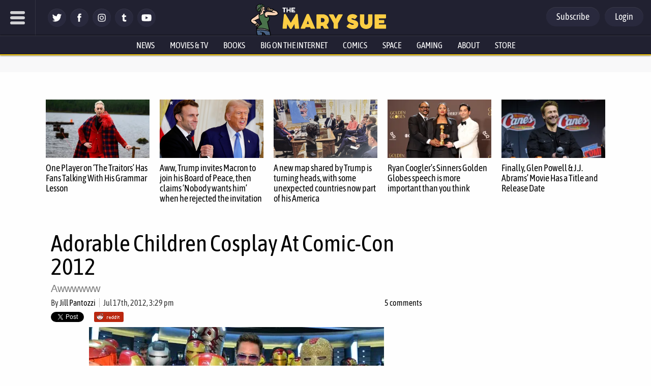

--- FILE ---
content_type: text/html; charset=utf-8
request_url: https://disqus.com/embed/comments/?base=default&f=themarysue&t_i=53801%20https%3A%2F%2Fwww.themarysue.com%2F%3Fp%3D53801&t_u=https%3A%2F%2Fwww.themarysue.com%2Fkids-cosplay-comic-con-2012%2F&t_e=Adorable%20Children%20Cosplay%20At%20Comic-Con%202012&t_d=Adorable%20Children%20Cosplay%20At%20Comic-Con%202012&t_t=Adorable%20Children%20Cosplay%20At%20Comic-Con%202012&s_o=default
body_size: 2711
content:
<!DOCTYPE html>

<html lang="en" dir="ltr" class="not-supported type-">

<head>
    <title>Disqus Comments</title>

    
    <meta name="viewport" content="width=device-width, initial-scale=1, maximum-scale=1, user-scalable=no">
    <meta http-equiv="X-UA-Compatible" content="IE=edge"/>

    <style>
        .alert--warning {
            border-radius: 3px;
            padding: 10px 15px;
            margin-bottom: 10px;
            background-color: #FFE070;
            color: #A47703;
        }

        .alert--warning a,
        .alert--warning a:hover,
        .alert--warning strong {
            color: #A47703;
            font-weight: bold;
        }

        .alert--error p,
        .alert--warning p {
            margin-top: 5px;
            margin-bottom: 5px;
        }
        
        </style>
    
    <style>
        
        html, body {
            overflow-y: auto;
            height: 100%;
        }
        

        #error {
            display: none;
        }

        .clearfix:after {
            content: "";
            display: block;
            height: 0;
            clear: both;
            visibility: hidden;
        }

        
    </style>

</head>
<body>
    

    
    <div id="error" class="alert--error">
        <p>We were unable to load Disqus. If you are a moderator please see our <a href="https://docs.disqus.com/help/83/"> troubleshooting guide</a>. </p>
    </div>

    
    <script type="text/json" id="disqus-forumData">{"session":{"canModerate":false,"audienceSyncVerified":false,"canReply":true,"mustVerify":false,"recaptchaPublicKey":"6LfHFZceAAAAAIuuLSZamKv3WEAGGTgqB_E7G7f3","mustVerifyEmail":false},"forum":{"aetBannerConfirmation":null,"founder":"7594043","twitterName":"TheMarySue","commentsLinkOne":"1 comment","guidelines":null,"disableDisqusBrandingOnPolls":false,"commentsLinkZero":"0 comments","disableDisqusBranding":true,"id":"themarysue","createdAt":"2011-02-24T18:51:09.847952","category":"Entertainment","aetBannerEnabled":false,"aetBannerTitle":null,"raw_guidelines":null,"initialCommentCount":null,"votingType":0,"daysUnapproveNewUsers":2,"installCompleted":true,"moderatorBadgeText":"","commentPolicyText":"Be excellent to each other. (New commenters automatically sent to moderation!)","aetEnabled":false,"channel":null,"sort":4,"description":"\u003cp>The geek girl's guide to the galaxy.\u003c/p>","organizationHasBadges":true,"newPolicy":true,"raw_description":"The geek girl's guide to the galaxy.","customFont":null,"language":"en","adsReviewStatus":1,"commentsPlaceholderTextEmpty":null,"daysAlive":0,"forumCategory":{"date_added":"2016-01-28T01:54:31","id":4,"name":"Entertainment"},"linkColor":null,"colorScheme":"auto","pk":"678482","commentsPlaceholderTextPopulated":null,"permissions":{},"commentPolicyLink":"https://www.themarysue.com/comment-policy/","aetBannerDescription":null,"favicon":{"permalink":"https://disqus.com/api/forums/favicons/themarysue.jpg","cache":"https://c.disquscdn.com/uploads/forums/67/8482/favicon.png"},"name":"The Mary Sue","commentsLinkMultiple":"{num} comments","settings":{"threadRatingsEnabled":false,"adsDRNativeEnabled":false,"behindClickEnabled":false,"disable3rdPartyTrackers":false,"adsVideoEnabled":false,"adsProductVideoEnabled":false,"adsPositionBottomEnabled":false,"ssoRequired":false,"contextualAiPollsEnabled":false,"unapproveLinks":false,"adsPositionRecommendationsEnabled":false,"adsEnabled":false,"adsProductLinksThumbnailsEnabled":false,"hasCustomAvatar":false,"organicDiscoveryEnabled":false,"adsProductDisplayEnabled":false,"adsProductLinksEnabled":false,"audienceSyncEnabled":false,"threadReactionsEnabled":false,"linkAffiliationEnabled":false,"adsPositionAiPollsEnabled":false,"disableSocialShare":false,"adsPositionTopEnabled":false,"adsProductStoriesEnabled":false,"sidebarEnabled":false,"adultContent":false,"allowAnonVotes":false,"gifPickerEnabled":false,"mustVerify":true,"badgesEnabled":false,"mustVerifyEmail":true,"allowAnonPost":false,"unapproveNewUsersEnabled":true,"mediaembedEnabled":false,"aiPollsEnabled":false,"userIdentityDisabled":false,"adsPositionPollEnabled":false,"discoveryLocked":true,"validateAllPosts":false,"adsSettingsLocked":true,"isVIP":false,"adsPositionInthreadEnabled":false},"organizationId":513634,"typeface":"auto","url":"http://www.themarysue.com","daysThreadAlive":0,"avatar":{"small":{"permalink":"https://disqus.com/api/forums/avatars/themarysue.jpg?size=32","cache":"//a.disquscdn.com/1768293611/images/noavatar32.png"},"large":{"permalink":"https://disqus.com/api/forums/avatars/themarysue.jpg?size=92","cache":"//a.disquscdn.com/1768293611/images/noavatar92.png"}},"signedUrl":"http://disq.us/?url=http%3A%2F%2Fwww.themarysue.com&key=GdtGOl97mWrfu-xiBk0M1A"}}</script>

    <div id="postCompatContainer"><div class="comment__wrapper"><div class="comment__name clearfix"><img class="comment__avatar" src="https://c.disquscdn.com/uploads/users/2357/4850/avatar92.jpg?1331757254" width="32" height="32" /><strong><a href="">daftalchemist</a></strong> &bull; 13 years ago
        </div><div class="comment__content"><p>The thing that really makes the Amidala costume complete is the juice pouch. </p></div></div><div class="comment__wrapper"><div class="comment__name clearfix"><img class="comment__avatar" src="https://c.disquscdn.com/uploads/users/5327/8674/avatar92.jpg?1369846792" width="32" height="32" /><strong><a href="">Nikki Lincoln</a></strong> &bull; 13 years ago
        </div><div class="comment__content"><p>I love that some of the mini- Iron Men have beards. Classic. </p></div></div><div class="comment__wrapper"><div class="comment__name clearfix"><img class="comment__avatar" src="//a.disquscdn.com/1768293611/images/noavatar92.png" width="32" height="32" /><strong><a href="">Virgo132</a></strong> &bull; 13 years ago
        </div><div class="comment__content"><p>that so FREAKING CUTE </p></div></div><div class="comment__wrapper"><div class="comment__name clearfix"><img class="comment__avatar" src="https://c.disquscdn.com/uploads/users/5282/7327/avatar92.jpg?1370535637" width="32" height="32" /><strong><a href="">John Wao</a></strong> &bull; 13 years ago
        </div><div class="comment__content"><p>Must....resist...cuteness...overwhelming...senses..... </p></div></div><div class="comment__wrapper"><div class="comment__name clearfix"><img class="comment__avatar" src="https://c.disquscdn.com/uploads/users/2097/3898/avatar92.jpg?1326085649" width="32" height="32" /><strong><a href="">GeekGamerGirl</a></strong> &bull; 13 years ago
        </div><div class="comment__content"><p>OMG they were all soo cute! I want to squeeze them!!</p></div></div></div>


    <div id="fixed-content"></div>

    
        <script type="text/javascript">
          var embedv2assets = window.document.createElement('script');
          embedv2assets.src = 'https://c.disquscdn.com/embedv2/latest/embedv2.js';
          embedv2assets.async = true;

          window.document.body.appendChild(embedv2assets);
        </script>
    



    
</body>
</html>
